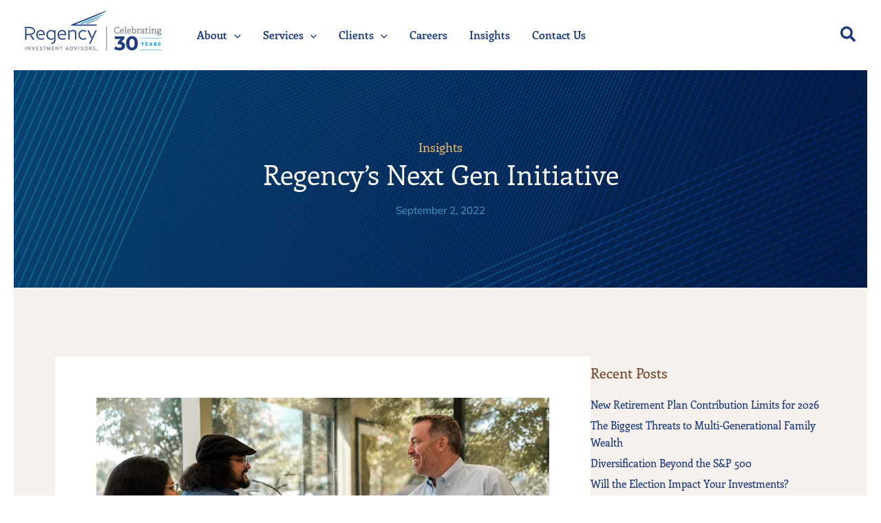

--- FILE ---
content_type: text/html; charset=utf-8
request_url: https://www.google.com/recaptcha/api2/anchor?ar=1&k=6Le6ex0hAAAAAOU-PIyvbF_VR1cI2nHwHKkHmoBG&co=aHR0cHM6Ly9yZWdlbmN5aW52ZXN0cy5jb206NDQz&hl=en&v=PoyoqOPhxBO7pBk68S4YbpHZ&size=invisible&anchor-ms=20000&execute-ms=30000&cb=8eabrufyk1p
body_size: 48770
content:
<!DOCTYPE HTML><html dir="ltr" lang="en"><head><meta http-equiv="Content-Type" content="text/html; charset=UTF-8">
<meta http-equiv="X-UA-Compatible" content="IE=edge">
<title>reCAPTCHA</title>
<style type="text/css">
/* cyrillic-ext */
@font-face {
  font-family: 'Roboto';
  font-style: normal;
  font-weight: 400;
  font-stretch: 100%;
  src: url(//fonts.gstatic.com/s/roboto/v48/KFO7CnqEu92Fr1ME7kSn66aGLdTylUAMa3GUBHMdazTgWw.woff2) format('woff2');
  unicode-range: U+0460-052F, U+1C80-1C8A, U+20B4, U+2DE0-2DFF, U+A640-A69F, U+FE2E-FE2F;
}
/* cyrillic */
@font-face {
  font-family: 'Roboto';
  font-style: normal;
  font-weight: 400;
  font-stretch: 100%;
  src: url(//fonts.gstatic.com/s/roboto/v48/KFO7CnqEu92Fr1ME7kSn66aGLdTylUAMa3iUBHMdazTgWw.woff2) format('woff2');
  unicode-range: U+0301, U+0400-045F, U+0490-0491, U+04B0-04B1, U+2116;
}
/* greek-ext */
@font-face {
  font-family: 'Roboto';
  font-style: normal;
  font-weight: 400;
  font-stretch: 100%;
  src: url(//fonts.gstatic.com/s/roboto/v48/KFO7CnqEu92Fr1ME7kSn66aGLdTylUAMa3CUBHMdazTgWw.woff2) format('woff2');
  unicode-range: U+1F00-1FFF;
}
/* greek */
@font-face {
  font-family: 'Roboto';
  font-style: normal;
  font-weight: 400;
  font-stretch: 100%;
  src: url(//fonts.gstatic.com/s/roboto/v48/KFO7CnqEu92Fr1ME7kSn66aGLdTylUAMa3-UBHMdazTgWw.woff2) format('woff2');
  unicode-range: U+0370-0377, U+037A-037F, U+0384-038A, U+038C, U+038E-03A1, U+03A3-03FF;
}
/* math */
@font-face {
  font-family: 'Roboto';
  font-style: normal;
  font-weight: 400;
  font-stretch: 100%;
  src: url(//fonts.gstatic.com/s/roboto/v48/KFO7CnqEu92Fr1ME7kSn66aGLdTylUAMawCUBHMdazTgWw.woff2) format('woff2');
  unicode-range: U+0302-0303, U+0305, U+0307-0308, U+0310, U+0312, U+0315, U+031A, U+0326-0327, U+032C, U+032F-0330, U+0332-0333, U+0338, U+033A, U+0346, U+034D, U+0391-03A1, U+03A3-03A9, U+03B1-03C9, U+03D1, U+03D5-03D6, U+03F0-03F1, U+03F4-03F5, U+2016-2017, U+2034-2038, U+203C, U+2040, U+2043, U+2047, U+2050, U+2057, U+205F, U+2070-2071, U+2074-208E, U+2090-209C, U+20D0-20DC, U+20E1, U+20E5-20EF, U+2100-2112, U+2114-2115, U+2117-2121, U+2123-214F, U+2190, U+2192, U+2194-21AE, U+21B0-21E5, U+21F1-21F2, U+21F4-2211, U+2213-2214, U+2216-22FF, U+2308-230B, U+2310, U+2319, U+231C-2321, U+2336-237A, U+237C, U+2395, U+239B-23B7, U+23D0, U+23DC-23E1, U+2474-2475, U+25AF, U+25B3, U+25B7, U+25BD, U+25C1, U+25CA, U+25CC, U+25FB, U+266D-266F, U+27C0-27FF, U+2900-2AFF, U+2B0E-2B11, U+2B30-2B4C, U+2BFE, U+3030, U+FF5B, U+FF5D, U+1D400-1D7FF, U+1EE00-1EEFF;
}
/* symbols */
@font-face {
  font-family: 'Roboto';
  font-style: normal;
  font-weight: 400;
  font-stretch: 100%;
  src: url(//fonts.gstatic.com/s/roboto/v48/KFO7CnqEu92Fr1ME7kSn66aGLdTylUAMaxKUBHMdazTgWw.woff2) format('woff2');
  unicode-range: U+0001-000C, U+000E-001F, U+007F-009F, U+20DD-20E0, U+20E2-20E4, U+2150-218F, U+2190, U+2192, U+2194-2199, U+21AF, U+21E6-21F0, U+21F3, U+2218-2219, U+2299, U+22C4-22C6, U+2300-243F, U+2440-244A, U+2460-24FF, U+25A0-27BF, U+2800-28FF, U+2921-2922, U+2981, U+29BF, U+29EB, U+2B00-2BFF, U+4DC0-4DFF, U+FFF9-FFFB, U+10140-1018E, U+10190-1019C, U+101A0, U+101D0-101FD, U+102E0-102FB, U+10E60-10E7E, U+1D2C0-1D2D3, U+1D2E0-1D37F, U+1F000-1F0FF, U+1F100-1F1AD, U+1F1E6-1F1FF, U+1F30D-1F30F, U+1F315, U+1F31C, U+1F31E, U+1F320-1F32C, U+1F336, U+1F378, U+1F37D, U+1F382, U+1F393-1F39F, U+1F3A7-1F3A8, U+1F3AC-1F3AF, U+1F3C2, U+1F3C4-1F3C6, U+1F3CA-1F3CE, U+1F3D4-1F3E0, U+1F3ED, U+1F3F1-1F3F3, U+1F3F5-1F3F7, U+1F408, U+1F415, U+1F41F, U+1F426, U+1F43F, U+1F441-1F442, U+1F444, U+1F446-1F449, U+1F44C-1F44E, U+1F453, U+1F46A, U+1F47D, U+1F4A3, U+1F4B0, U+1F4B3, U+1F4B9, U+1F4BB, U+1F4BF, U+1F4C8-1F4CB, U+1F4D6, U+1F4DA, U+1F4DF, U+1F4E3-1F4E6, U+1F4EA-1F4ED, U+1F4F7, U+1F4F9-1F4FB, U+1F4FD-1F4FE, U+1F503, U+1F507-1F50B, U+1F50D, U+1F512-1F513, U+1F53E-1F54A, U+1F54F-1F5FA, U+1F610, U+1F650-1F67F, U+1F687, U+1F68D, U+1F691, U+1F694, U+1F698, U+1F6AD, U+1F6B2, U+1F6B9-1F6BA, U+1F6BC, U+1F6C6-1F6CF, U+1F6D3-1F6D7, U+1F6E0-1F6EA, U+1F6F0-1F6F3, U+1F6F7-1F6FC, U+1F700-1F7FF, U+1F800-1F80B, U+1F810-1F847, U+1F850-1F859, U+1F860-1F887, U+1F890-1F8AD, U+1F8B0-1F8BB, U+1F8C0-1F8C1, U+1F900-1F90B, U+1F93B, U+1F946, U+1F984, U+1F996, U+1F9E9, U+1FA00-1FA6F, U+1FA70-1FA7C, U+1FA80-1FA89, U+1FA8F-1FAC6, U+1FACE-1FADC, U+1FADF-1FAE9, U+1FAF0-1FAF8, U+1FB00-1FBFF;
}
/* vietnamese */
@font-face {
  font-family: 'Roboto';
  font-style: normal;
  font-weight: 400;
  font-stretch: 100%;
  src: url(//fonts.gstatic.com/s/roboto/v48/KFO7CnqEu92Fr1ME7kSn66aGLdTylUAMa3OUBHMdazTgWw.woff2) format('woff2');
  unicode-range: U+0102-0103, U+0110-0111, U+0128-0129, U+0168-0169, U+01A0-01A1, U+01AF-01B0, U+0300-0301, U+0303-0304, U+0308-0309, U+0323, U+0329, U+1EA0-1EF9, U+20AB;
}
/* latin-ext */
@font-face {
  font-family: 'Roboto';
  font-style: normal;
  font-weight: 400;
  font-stretch: 100%;
  src: url(//fonts.gstatic.com/s/roboto/v48/KFO7CnqEu92Fr1ME7kSn66aGLdTylUAMa3KUBHMdazTgWw.woff2) format('woff2');
  unicode-range: U+0100-02BA, U+02BD-02C5, U+02C7-02CC, U+02CE-02D7, U+02DD-02FF, U+0304, U+0308, U+0329, U+1D00-1DBF, U+1E00-1E9F, U+1EF2-1EFF, U+2020, U+20A0-20AB, U+20AD-20C0, U+2113, U+2C60-2C7F, U+A720-A7FF;
}
/* latin */
@font-face {
  font-family: 'Roboto';
  font-style: normal;
  font-weight: 400;
  font-stretch: 100%;
  src: url(//fonts.gstatic.com/s/roboto/v48/KFO7CnqEu92Fr1ME7kSn66aGLdTylUAMa3yUBHMdazQ.woff2) format('woff2');
  unicode-range: U+0000-00FF, U+0131, U+0152-0153, U+02BB-02BC, U+02C6, U+02DA, U+02DC, U+0304, U+0308, U+0329, U+2000-206F, U+20AC, U+2122, U+2191, U+2193, U+2212, U+2215, U+FEFF, U+FFFD;
}
/* cyrillic-ext */
@font-face {
  font-family: 'Roboto';
  font-style: normal;
  font-weight: 500;
  font-stretch: 100%;
  src: url(//fonts.gstatic.com/s/roboto/v48/KFO7CnqEu92Fr1ME7kSn66aGLdTylUAMa3GUBHMdazTgWw.woff2) format('woff2');
  unicode-range: U+0460-052F, U+1C80-1C8A, U+20B4, U+2DE0-2DFF, U+A640-A69F, U+FE2E-FE2F;
}
/* cyrillic */
@font-face {
  font-family: 'Roboto';
  font-style: normal;
  font-weight: 500;
  font-stretch: 100%;
  src: url(//fonts.gstatic.com/s/roboto/v48/KFO7CnqEu92Fr1ME7kSn66aGLdTylUAMa3iUBHMdazTgWw.woff2) format('woff2');
  unicode-range: U+0301, U+0400-045F, U+0490-0491, U+04B0-04B1, U+2116;
}
/* greek-ext */
@font-face {
  font-family: 'Roboto';
  font-style: normal;
  font-weight: 500;
  font-stretch: 100%;
  src: url(//fonts.gstatic.com/s/roboto/v48/KFO7CnqEu92Fr1ME7kSn66aGLdTylUAMa3CUBHMdazTgWw.woff2) format('woff2');
  unicode-range: U+1F00-1FFF;
}
/* greek */
@font-face {
  font-family: 'Roboto';
  font-style: normal;
  font-weight: 500;
  font-stretch: 100%;
  src: url(//fonts.gstatic.com/s/roboto/v48/KFO7CnqEu92Fr1ME7kSn66aGLdTylUAMa3-UBHMdazTgWw.woff2) format('woff2');
  unicode-range: U+0370-0377, U+037A-037F, U+0384-038A, U+038C, U+038E-03A1, U+03A3-03FF;
}
/* math */
@font-face {
  font-family: 'Roboto';
  font-style: normal;
  font-weight: 500;
  font-stretch: 100%;
  src: url(//fonts.gstatic.com/s/roboto/v48/KFO7CnqEu92Fr1ME7kSn66aGLdTylUAMawCUBHMdazTgWw.woff2) format('woff2');
  unicode-range: U+0302-0303, U+0305, U+0307-0308, U+0310, U+0312, U+0315, U+031A, U+0326-0327, U+032C, U+032F-0330, U+0332-0333, U+0338, U+033A, U+0346, U+034D, U+0391-03A1, U+03A3-03A9, U+03B1-03C9, U+03D1, U+03D5-03D6, U+03F0-03F1, U+03F4-03F5, U+2016-2017, U+2034-2038, U+203C, U+2040, U+2043, U+2047, U+2050, U+2057, U+205F, U+2070-2071, U+2074-208E, U+2090-209C, U+20D0-20DC, U+20E1, U+20E5-20EF, U+2100-2112, U+2114-2115, U+2117-2121, U+2123-214F, U+2190, U+2192, U+2194-21AE, U+21B0-21E5, U+21F1-21F2, U+21F4-2211, U+2213-2214, U+2216-22FF, U+2308-230B, U+2310, U+2319, U+231C-2321, U+2336-237A, U+237C, U+2395, U+239B-23B7, U+23D0, U+23DC-23E1, U+2474-2475, U+25AF, U+25B3, U+25B7, U+25BD, U+25C1, U+25CA, U+25CC, U+25FB, U+266D-266F, U+27C0-27FF, U+2900-2AFF, U+2B0E-2B11, U+2B30-2B4C, U+2BFE, U+3030, U+FF5B, U+FF5D, U+1D400-1D7FF, U+1EE00-1EEFF;
}
/* symbols */
@font-face {
  font-family: 'Roboto';
  font-style: normal;
  font-weight: 500;
  font-stretch: 100%;
  src: url(//fonts.gstatic.com/s/roboto/v48/KFO7CnqEu92Fr1ME7kSn66aGLdTylUAMaxKUBHMdazTgWw.woff2) format('woff2');
  unicode-range: U+0001-000C, U+000E-001F, U+007F-009F, U+20DD-20E0, U+20E2-20E4, U+2150-218F, U+2190, U+2192, U+2194-2199, U+21AF, U+21E6-21F0, U+21F3, U+2218-2219, U+2299, U+22C4-22C6, U+2300-243F, U+2440-244A, U+2460-24FF, U+25A0-27BF, U+2800-28FF, U+2921-2922, U+2981, U+29BF, U+29EB, U+2B00-2BFF, U+4DC0-4DFF, U+FFF9-FFFB, U+10140-1018E, U+10190-1019C, U+101A0, U+101D0-101FD, U+102E0-102FB, U+10E60-10E7E, U+1D2C0-1D2D3, U+1D2E0-1D37F, U+1F000-1F0FF, U+1F100-1F1AD, U+1F1E6-1F1FF, U+1F30D-1F30F, U+1F315, U+1F31C, U+1F31E, U+1F320-1F32C, U+1F336, U+1F378, U+1F37D, U+1F382, U+1F393-1F39F, U+1F3A7-1F3A8, U+1F3AC-1F3AF, U+1F3C2, U+1F3C4-1F3C6, U+1F3CA-1F3CE, U+1F3D4-1F3E0, U+1F3ED, U+1F3F1-1F3F3, U+1F3F5-1F3F7, U+1F408, U+1F415, U+1F41F, U+1F426, U+1F43F, U+1F441-1F442, U+1F444, U+1F446-1F449, U+1F44C-1F44E, U+1F453, U+1F46A, U+1F47D, U+1F4A3, U+1F4B0, U+1F4B3, U+1F4B9, U+1F4BB, U+1F4BF, U+1F4C8-1F4CB, U+1F4D6, U+1F4DA, U+1F4DF, U+1F4E3-1F4E6, U+1F4EA-1F4ED, U+1F4F7, U+1F4F9-1F4FB, U+1F4FD-1F4FE, U+1F503, U+1F507-1F50B, U+1F50D, U+1F512-1F513, U+1F53E-1F54A, U+1F54F-1F5FA, U+1F610, U+1F650-1F67F, U+1F687, U+1F68D, U+1F691, U+1F694, U+1F698, U+1F6AD, U+1F6B2, U+1F6B9-1F6BA, U+1F6BC, U+1F6C6-1F6CF, U+1F6D3-1F6D7, U+1F6E0-1F6EA, U+1F6F0-1F6F3, U+1F6F7-1F6FC, U+1F700-1F7FF, U+1F800-1F80B, U+1F810-1F847, U+1F850-1F859, U+1F860-1F887, U+1F890-1F8AD, U+1F8B0-1F8BB, U+1F8C0-1F8C1, U+1F900-1F90B, U+1F93B, U+1F946, U+1F984, U+1F996, U+1F9E9, U+1FA00-1FA6F, U+1FA70-1FA7C, U+1FA80-1FA89, U+1FA8F-1FAC6, U+1FACE-1FADC, U+1FADF-1FAE9, U+1FAF0-1FAF8, U+1FB00-1FBFF;
}
/* vietnamese */
@font-face {
  font-family: 'Roboto';
  font-style: normal;
  font-weight: 500;
  font-stretch: 100%;
  src: url(//fonts.gstatic.com/s/roboto/v48/KFO7CnqEu92Fr1ME7kSn66aGLdTylUAMa3OUBHMdazTgWw.woff2) format('woff2');
  unicode-range: U+0102-0103, U+0110-0111, U+0128-0129, U+0168-0169, U+01A0-01A1, U+01AF-01B0, U+0300-0301, U+0303-0304, U+0308-0309, U+0323, U+0329, U+1EA0-1EF9, U+20AB;
}
/* latin-ext */
@font-face {
  font-family: 'Roboto';
  font-style: normal;
  font-weight: 500;
  font-stretch: 100%;
  src: url(//fonts.gstatic.com/s/roboto/v48/KFO7CnqEu92Fr1ME7kSn66aGLdTylUAMa3KUBHMdazTgWw.woff2) format('woff2');
  unicode-range: U+0100-02BA, U+02BD-02C5, U+02C7-02CC, U+02CE-02D7, U+02DD-02FF, U+0304, U+0308, U+0329, U+1D00-1DBF, U+1E00-1E9F, U+1EF2-1EFF, U+2020, U+20A0-20AB, U+20AD-20C0, U+2113, U+2C60-2C7F, U+A720-A7FF;
}
/* latin */
@font-face {
  font-family: 'Roboto';
  font-style: normal;
  font-weight: 500;
  font-stretch: 100%;
  src: url(//fonts.gstatic.com/s/roboto/v48/KFO7CnqEu92Fr1ME7kSn66aGLdTylUAMa3yUBHMdazQ.woff2) format('woff2');
  unicode-range: U+0000-00FF, U+0131, U+0152-0153, U+02BB-02BC, U+02C6, U+02DA, U+02DC, U+0304, U+0308, U+0329, U+2000-206F, U+20AC, U+2122, U+2191, U+2193, U+2212, U+2215, U+FEFF, U+FFFD;
}
/* cyrillic-ext */
@font-face {
  font-family: 'Roboto';
  font-style: normal;
  font-weight: 900;
  font-stretch: 100%;
  src: url(//fonts.gstatic.com/s/roboto/v48/KFO7CnqEu92Fr1ME7kSn66aGLdTylUAMa3GUBHMdazTgWw.woff2) format('woff2');
  unicode-range: U+0460-052F, U+1C80-1C8A, U+20B4, U+2DE0-2DFF, U+A640-A69F, U+FE2E-FE2F;
}
/* cyrillic */
@font-face {
  font-family: 'Roboto';
  font-style: normal;
  font-weight: 900;
  font-stretch: 100%;
  src: url(//fonts.gstatic.com/s/roboto/v48/KFO7CnqEu92Fr1ME7kSn66aGLdTylUAMa3iUBHMdazTgWw.woff2) format('woff2');
  unicode-range: U+0301, U+0400-045F, U+0490-0491, U+04B0-04B1, U+2116;
}
/* greek-ext */
@font-face {
  font-family: 'Roboto';
  font-style: normal;
  font-weight: 900;
  font-stretch: 100%;
  src: url(//fonts.gstatic.com/s/roboto/v48/KFO7CnqEu92Fr1ME7kSn66aGLdTylUAMa3CUBHMdazTgWw.woff2) format('woff2');
  unicode-range: U+1F00-1FFF;
}
/* greek */
@font-face {
  font-family: 'Roboto';
  font-style: normal;
  font-weight: 900;
  font-stretch: 100%;
  src: url(//fonts.gstatic.com/s/roboto/v48/KFO7CnqEu92Fr1ME7kSn66aGLdTylUAMa3-UBHMdazTgWw.woff2) format('woff2');
  unicode-range: U+0370-0377, U+037A-037F, U+0384-038A, U+038C, U+038E-03A1, U+03A3-03FF;
}
/* math */
@font-face {
  font-family: 'Roboto';
  font-style: normal;
  font-weight: 900;
  font-stretch: 100%;
  src: url(//fonts.gstatic.com/s/roboto/v48/KFO7CnqEu92Fr1ME7kSn66aGLdTylUAMawCUBHMdazTgWw.woff2) format('woff2');
  unicode-range: U+0302-0303, U+0305, U+0307-0308, U+0310, U+0312, U+0315, U+031A, U+0326-0327, U+032C, U+032F-0330, U+0332-0333, U+0338, U+033A, U+0346, U+034D, U+0391-03A1, U+03A3-03A9, U+03B1-03C9, U+03D1, U+03D5-03D6, U+03F0-03F1, U+03F4-03F5, U+2016-2017, U+2034-2038, U+203C, U+2040, U+2043, U+2047, U+2050, U+2057, U+205F, U+2070-2071, U+2074-208E, U+2090-209C, U+20D0-20DC, U+20E1, U+20E5-20EF, U+2100-2112, U+2114-2115, U+2117-2121, U+2123-214F, U+2190, U+2192, U+2194-21AE, U+21B0-21E5, U+21F1-21F2, U+21F4-2211, U+2213-2214, U+2216-22FF, U+2308-230B, U+2310, U+2319, U+231C-2321, U+2336-237A, U+237C, U+2395, U+239B-23B7, U+23D0, U+23DC-23E1, U+2474-2475, U+25AF, U+25B3, U+25B7, U+25BD, U+25C1, U+25CA, U+25CC, U+25FB, U+266D-266F, U+27C0-27FF, U+2900-2AFF, U+2B0E-2B11, U+2B30-2B4C, U+2BFE, U+3030, U+FF5B, U+FF5D, U+1D400-1D7FF, U+1EE00-1EEFF;
}
/* symbols */
@font-face {
  font-family: 'Roboto';
  font-style: normal;
  font-weight: 900;
  font-stretch: 100%;
  src: url(//fonts.gstatic.com/s/roboto/v48/KFO7CnqEu92Fr1ME7kSn66aGLdTylUAMaxKUBHMdazTgWw.woff2) format('woff2');
  unicode-range: U+0001-000C, U+000E-001F, U+007F-009F, U+20DD-20E0, U+20E2-20E4, U+2150-218F, U+2190, U+2192, U+2194-2199, U+21AF, U+21E6-21F0, U+21F3, U+2218-2219, U+2299, U+22C4-22C6, U+2300-243F, U+2440-244A, U+2460-24FF, U+25A0-27BF, U+2800-28FF, U+2921-2922, U+2981, U+29BF, U+29EB, U+2B00-2BFF, U+4DC0-4DFF, U+FFF9-FFFB, U+10140-1018E, U+10190-1019C, U+101A0, U+101D0-101FD, U+102E0-102FB, U+10E60-10E7E, U+1D2C0-1D2D3, U+1D2E0-1D37F, U+1F000-1F0FF, U+1F100-1F1AD, U+1F1E6-1F1FF, U+1F30D-1F30F, U+1F315, U+1F31C, U+1F31E, U+1F320-1F32C, U+1F336, U+1F378, U+1F37D, U+1F382, U+1F393-1F39F, U+1F3A7-1F3A8, U+1F3AC-1F3AF, U+1F3C2, U+1F3C4-1F3C6, U+1F3CA-1F3CE, U+1F3D4-1F3E0, U+1F3ED, U+1F3F1-1F3F3, U+1F3F5-1F3F7, U+1F408, U+1F415, U+1F41F, U+1F426, U+1F43F, U+1F441-1F442, U+1F444, U+1F446-1F449, U+1F44C-1F44E, U+1F453, U+1F46A, U+1F47D, U+1F4A3, U+1F4B0, U+1F4B3, U+1F4B9, U+1F4BB, U+1F4BF, U+1F4C8-1F4CB, U+1F4D6, U+1F4DA, U+1F4DF, U+1F4E3-1F4E6, U+1F4EA-1F4ED, U+1F4F7, U+1F4F9-1F4FB, U+1F4FD-1F4FE, U+1F503, U+1F507-1F50B, U+1F50D, U+1F512-1F513, U+1F53E-1F54A, U+1F54F-1F5FA, U+1F610, U+1F650-1F67F, U+1F687, U+1F68D, U+1F691, U+1F694, U+1F698, U+1F6AD, U+1F6B2, U+1F6B9-1F6BA, U+1F6BC, U+1F6C6-1F6CF, U+1F6D3-1F6D7, U+1F6E0-1F6EA, U+1F6F0-1F6F3, U+1F6F7-1F6FC, U+1F700-1F7FF, U+1F800-1F80B, U+1F810-1F847, U+1F850-1F859, U+1F860-1F887, U+1F890-1F8AD, U+1F8B0-1F8BB, U+1F8C0-1F8C1, U+1F900-1F90B, U+1F93B, U+1F946, U+1F984, U+1F996, U+1F9E9, U+1FA00-1FA6F, U+1FA70-1FA7C, U+1FA80-1FA89, U+1FA8F-1FAC6, U+1FACE-1FADC, U+1FADF-1FAE9, U+1FAF0-1FAF8, U+1FB00-1FBFF;
}
/* vietnamese */
@font-face {
  font-family: 'Roboto';
  font-style: normal;
  font-weight: 900;
  font-stretch: 100%;
  src: url(//fonts.gstatic.com/s/roboto/v48/KFO7CnqEu92Fr1ME7kSn66aGLdTylUAMa3OUBHMdazTgWw.woff2) format('woff2');
  unicode-range: U+0102-0103, U+0110-0111, U+0128-0129, U+0168-0169, U+01A0-01A1, U+01AF-01B0, U+0300-0301, U+0303-0304, U+0308-0309, U+0323, U+0329, U+1EA0-1EF9, U+20AB;
}
/* latin-ext */
@font-face {
  font-family: 'Roboto';
  font-style: normal;
  font-weight: 900;
  font-stretch: 100%;
  src: url(//fonts.gstatic.com/s/roboto/v48/KFO7CnqEu92Fr1ME7kSn66aGLdTylUAMa3KUBHMdazTgWw.woff2) format('woff2');
  unicode-range: U+0100-02BA, U+02BD-02C5, U+02C7-02CC, U+02CE-02D7, U+02DD-02FF, U+0304, U+0308, U+0329, U+1D00-1DBF, U+1E00-1E9F, U+1EF2-1EFF, U+2020, U+20A0-20AB, U+20AD-20C0, U+2113, U+2C60-2C7F, U+A720-A7FF;
}
/* latin */
@font-face {
  font-family: 'Roboto';
  font-style: normal;
  font-weight: 900;
  font-stretch: 100%;
  src: url(//fonts.gstatic.com/s/roboto/v48/KFO7CnqEu92Fr1ME7kSn66aGLdTylUAMa3yUBHMdazQ.woff2) format('woff2');
  unicode-range: U+0000-00FF, U+0131, U+0152-0153, U+02BB-02BC, U+02C6, U+02DA, U+02DC, U+0304, U+0308, U+0329, U+2000-206F, U+20AC, U+2122, U+2191, U+2193, U+2212, U+2215, U+FEFF, U+FFFD;
}

</style>
<link rel="stylesheet" type="text/css" href="https://www.gstatic.com/recaptcha/releases/PoyoqOPhxBO7pBk68S4YbpHZ/styles__ltr.css">
<script nonce="EGv706q-hTr1nqUrgAiV9g" type="text/javascript">window['__recaptcha_api'] = 'https://www.google.com/recaptcha/api2/';</script>
<script type="text/javascript" src="https://www.gstatic.com/recaptcha/releases/PoyoqOPhxBO7pBk68S4YbpHZ/recaptcha__en.js" nonce="EGv706q-hTr1nqUrgAiV9g">
      
    </script></head>
<body><div id="rc-anchor-alert" class="rc-anchor-alert"></div>
<input type="hidden" id="recaptcha-token" value="[base64]">
<script type="text/javascript" nonce="EGv706q-hTr1nqUrgAiV9g">
      recaptcha.anchor.Main.init("[\x22ainput\x22,[\x22bgdata\x22,\x22\x22,\[base64]/[base64]/[base64]/KE4oMTI0LHYsdi5HKSxMWihsLHYpKTpOKDEyNCx2LGwpLFYpLHYpLFQpKSxGKDE3MSx2KX0scjc9ZnVuY3Rpb24obCl7cmV0dXJuIGx9LEM9ZnVuY3Rpb24obCxWLHYpe04odixsLFYpLFZbYWtdPTI3OTZ9LG49ZnVuY3Rpb24obCxWKXtWLlg9KChWLlg/[base64]/[base64]/[base64]/[base64]/[base64]/[base64]/[base64]/[base64]/[base64]/[base64]/[base64]\\u003d\x22,\[base64]\\u003d\\u003d\x22,\x22KMOxPUDDiyFSw4NBwqzDusKPT2zCnHBCMMOBwqDDkcOLXcO+w5TCtknDoxgVT8KEYCFtU8KcWcKkwp4Iw6szwpPCu8Kdw6LClEkYw5zCkm9bVMOowq8SE8KsN2ozTsOww7TDl8Okw57Ck2LCkMKJwofDp1DDnXnDsBHDmcKkPEXDhxjCjwHDlw1/wr1WwrV2wrDDrRcHwqjCgWtPw7vDhBTCk0fCqwrDpMKSw6clw7jDosKuPgzCrkzDjwdKMnjDuMORwrnCvsOgF8Kww7cnwpbDpC43w5HCg2lDbMK5w5fCmMKqPcKawoI+wqHDqsO/SMKQwonCvD/CqcOBIXZ/MRV9w7vCqwXCgsK6wpRow43CgcKLwqPCt8KTw4s1KgAEwowGwoZzGAoGQcKyI17CjQlZccOdwrgZw5lFwpvCtwnCmsKiMGXDj8KTwrBuw6U0DsOTwo3CoXZ5IcKMwqJOVmfCpAJMw5/DtxnDtMKbCcKFGsKaF8O5w4Iiwo3CnsOUOMOewq/CosOXWkE3woYowoHDvcOBRcOTwqV5wpXDkMKkwqUsf3XCjMKEWsOiCsO+YFlDw7VEdW01wofDs8K7wqhbbMK4DMOvOsK1wrDDgV7CiTJaw4zDqsO8w7XDmzvCjmU5w5UmfEzCtyNFfMOdw5hxw4/Dh8KeRwgCCMO3McOywprDuMKEw5fCocOHAz7DkMOFfsKXw6TDgyjCuMKhMkpKwo8twojDucKsw6w/E8K8TG3DlMK1w7DCk0XDjMOHZ8ORwqBTOQUiNwBoOxxzwqbDmMK/dUpmw4HDoS4OwpJEVsKhw7nCkMKew4XCjEYCchglaj9tBnRYw4LDtj4EC8KLw4EFw5bDnglwWMOuF8Kbf8KLwrHCgMOhY39UXC3Dh2kkHMONC3LCvT4XwrvDucOFRMKyw5fDsWXCnMK3wrdCwpBhVcKCw5/DucObw6Brw7rDo8KRwq/DnRfCtALCj3HCj8K0w7zDiRfCrMOdwpvDnsK3NFoWw4hCw6BPVcOedwLDtsKKZCXDkMOpN2DCuzLDuMK/[base64]/Cg8KKwq0cdMO2KsKbwq8ZNMKbT8O2wq3DuREswoEQbDnDg8KAXMOHDMOtwopJw6HCp8OwBQZOSMKyM8OLcsKeMgB1MMKFw6bCixHDlMOswrlXD8KxC14qZMO4wqjCgsOmfMO8w4URMMO3w5IMQ0/DlULDrMOFwoxhcsO0wrAeOTtywpsXDMOYNsOGw481SMKeCxg3wozCrcKiwrJcw53DgcOtLWXCkWjCm00VCcKmw6k3wpvDql46cGAub1IUwrUwEGtqDcOUFXVBN1HChMKPH8K6woTCjcOSw6/DqC8JGcKtwqzDuT1KAcOkw58NNSrCpQhWT2kRwq7DtcObwofDu37CqRN/CcKwZXgmwq/DllxLwoLDnwHChigxw43CggUrLQLDoUhiwqvDoV/CksKdwocbQcKSwqZ8CR3CuiLDvUlyLMKyw6xtQMOJOT0uHhtUNTLCrUJKIMOGEcOEw7A+eFAVwoUKwrrCjU9yMMOiWsKGWTfDiwFAZsOvw4jCvMO4KsKIw5tkw5bDmxUiDX0MP8O/[base64]/[base64]/CusOEw4XDswbDh8Kuw6ZbRgHDosK+TsKiKcKJTyllFzNCJzTCjMKiw4fCjTjDkcKHwrhGcsOlwrxmG8KZQcOuCMORGFTDmzLDpMKaBE3Dr8KJJmQSeMKADDxrRcOSHwnDncKbw6I4w6jCpcKZwpEZwrQPwq/[base64]/w6h4NcOjeiNbGMKLWwwLN3RAasKBRVzCghbCpgd0V1HCrW47wpZSwqYWw77CnsKAwoTCp8KkQMKaHVLDrHfDlCw1O8KwTMK5awUVw7DDqQJWfMKOw704wrMPwo9SwqAPw5TDicOHXsKwU8OlMjIXwrNuw7EYw7nDo1gONVXCrXNJMnBBw5cgHjsqwqBSai/DkMOeNyo6N0wQw5rCtT5RcMKOw4sPwp7ClMKqFhRLw7HDlR9Rw4YgSW7ClBFfLMOAwos0w6jDqcKRT8KkEH7DrHN8w6rCkMKva3dlw6/[base64]/CuDnDl8KZwoIzw5TCuAnDtxrCi1wtQsOIGWjCqCHDkDfCv8OUw6dxw6zCgMO4MyLDsTNjw79HTsKEElDDhSAmQU/DrMKrRVRdwql3w7dywqgMwo1HQcKrOcONw4ETwq8uIMKHScOzwr07w77DkVRywp91w43ChMKfw4TCukxWwpXCu8K+E8OHw6TDusOMw6BmYg8fOsOSdMOZICo3wqoLUMOzwr/DmkkEBAPCncK+wqF6NsKJRVzDt8KnGUZpwpFYw4bDj1HDlmdKFDrCg8K4DcKiwrYcTih1ClwzTsKzw7tzA8OBd8KlcycAw57DkcKEwqQsQX7Clj/CpcKqOxlUaMKIOyPCoEDCtWdWTxIGw6zCpcKFwo3ChHHDmMOpwpU0DcOgw6XCsmjCvcKIc8Klw64EFMK/wr3DoHbDlgDCksO2wp7CjQHDoMKeZ8O9w4/Cp0crBsKYwrBNT8Kffh9oc8K2w48NwpJ8w6HDiVEUwp7CmFgfdD0LKsKsJgoHEh7DlxhTdQ1NZzFUbmbDvm3DnVLCmSzCu8OjLDLDgn7DnixGw5/DhioNwoRsw6fDnm3Dj2xlUBPCg24JwqnDn2TDvMKHfkzDpUxsw7J9EH3CjcOtw7YXw4vDvxAUOFgnwps/ecOrM0XCs8O2w4Q/T8KeOsOowogGwo5Pw7pGw6jCnMOacgDCphzCpcK6ccKew5Iow6nCiMO7w4jDnA3CnU/DiiY4EsK/wrYewqUQw5F/U8ODQcK6wpbDjsOtRRrClkXDnsOKw6HCqyXCpMK6woYHw7FcwqFiwrhkd8KbfyjCkcOvS1BTJsKdw6NdRk0fw6kWwoDDl2lNTcObwo0Pw7l6asKTdcKaw47CgMKUeyLCsT7CvAPDg8OMDMO3wqwFLH/CjBnCosOOw4TCu8KOw7rCk13Cr8ORw57DrcOmwoDCjsOMHcKiVUgrFjzDtcOcw53DgC1ORQl9GcOEOhkGwrTDlR7DoMOcworDi8Omw6HDqhXDv1wGw7vDngvDkmAjw7HDjsKXesKTw6zDlcODw6krwqN3w7/Clm8gw6xAw6dhYsKDwpLDkMO9O8KKwoPDkDXDoMO4w4jDmsK1binCtsOLw4xHw71Kw6B+w4MGw77Dr3XCisKEw4zDssKVw4HDg8Omw6howqbDkQLDlnIowpTDpTfCisOpBAVZcQnDvn/[base64]/ChMKXOcOzw6fDqMOJw5HCtFPClUgwwoTCjMO4wqg6w4cYw7TCtcKww5gMVcOiGMKsXcKyw6XDvGQIZhkDw4/CjGk3wpDCnMObw4MmEMOnw45fw63Co8K1woRmwq4vEChbJsKVw4d+wqRDZGzDkMKhCQE4w6k4Lk/CicOtwoxLc8KjwrDDlXcbw4puw4/[base64]/ClgdZVzg7WMOZw5EedMKZw5TCk3ccwonDlsOfw5JTw4pPwo3CoMOhwoPDgcKDIDHCpsKywrcZwqVnwrkiwrQqasOKcsOWwohKw5YUPF7CiyXCo8O8eMO+dDk+wpoufcKfagnCizItesK6L8K3VsOSeMOMw53CqcOdw63ChcO5OsOtTMKXw4bCg1Rhwq/[base64]/XkIvw4TDsyLDq1vDsiAPwo1Hw51Yw4VVw6fCvRjCrAXDtyJnw6ogw54Cw6XDkMK1wo3DgMObJH3CvsOVZTVcw6VfwrNNwrR6w5MxD3Vfw6/DjMOyw6LCj8K/woZibGpTwo5GXXTCvsO7wqfDs8KDwqcfw6AXHAtvCyguRFxRwpx/wpnCncKUwpPCpwvDscKTw6PDm2BSw5Biw7lcw7jDvh/DqsKow4rCvcOOw6LCkyUVbsK4WsK9w7JXZcKXw6TDk8OpGsOxF8Kbwo7CqyI+w515w5fDosKsD8OCPWHCo8O7wp9Mw7LDmcO1w7LDimcWw53Dj8O4w5IFwoPCtHw3woZcO8Otwp3CkMK5F0HCpsOewp1FGMO5XcKlw4TDnHrDhns2wo/Dq1BCw59BBsKIwpkSSMKuRMOFXmFPw4puUsKXXMKvPcK2c8KDWsKoagsRwoZNwpjCiMOwwqvCnsOaHsOFU8Kqd8Kbwr/DnD4yFMOtGcKME8O3wr0Zw6nDm37ChCgCwqxcdSHDg3YNXFzCk8OZw4o9wrBXKcKhWsO0w6/[base64]/w7JiB1DDjQTDtsODUB/Cp8OlYEtow5ZubMKxw6Unw4o5X2oTw6HCghzCoh/DpcOtQcOELUHChy9cRsOdw7vDrMKww7XCnQNoO17CuWbCisO7w6vClHjCtBvCvcOfTjTDljHDsUbDoWPDvVjDscKWwqgTaMK/[base64]/[base64]/[base64]/DrATCvMKhB1Rcw70Ib8KCwoIzQ8Kmw4AKRWLCv1HDkUBNwqvCssKAw6Egw5VVFhzCtsO7w5PDrgEcw5rCkC3DvcOGJ2Vyw5NsaMOgw6d9TsOuY8K2RMKLwrbCo8Kqw6gTY8OSw58DGBPCniMUIW7DsRtSU8K8BsOgHic3w5p7wrrDqMOFXcOKwo/DiMOSacO/LcO5WMKmwr/Dr2/DvjgIRxY5wqnCosKZEMKMw5rCqMKCPmo/SnBFIsOfE3bDncOWBFzCmGYLRsKew7LDhMOlw6dSXcKuJcKkwqcow4MGYxvChMOpw6HCgcKwegkCw7QzwoDCm8KGdcKjOsOuM8K4PMKNJUkAwr0RWHk8Km3Cv2pAw7nDqQlIwpFtMh5SYMOdCsKkw6IvG8KcDAAbwpcjYcOnw6Esa8O3w7Fiw5sNKA/[base64]/[base64]/DsAnChjBkwrfDrcOGwqcVw5UJQcKiK2LCqcKuAsOswo/Dg0wewpzDoMKXVwcfWsOsIWUQS8OzemvDgMKLw6bDnXxSHyIfwoDCosOXw4oqwpHChFfCowp8w6rChiNVwrQuYh8rVmnCpsKdw7fCtcKQw5I/QS/ChAN6w4ZzKMKpNsKnwp7CuhoRbhjChWDDqls8w4sSw4vDvgRCUm4CM8Kgw5gfwpJSwpxLw7HDvQbDvjjDmcKFw7zDlDgONcKLwq/[base64]/fMOXw5IgBTbCs8KOTsKWecOMSRtKNmnCmcOTewUvTsO6S8OEw4RXPlLDhyZPKB4vwrVjwrxgX8O9JsKRw6/DkSLCglJkXmvCuj/DosK/JsOpYB4uw7MHezPCvUJ9wqMow4DCtMKvD1PDrkfDj8KDFcOPbMOZwr88XcKPesKnKE7CuRp1f8KRwonCqRU+w7PDkcOsesK3VsKJP3Baw5Zowr9gw4kAfAAGeX3DoynCnMOyFy4Yw5TCtsOuwrXCqgNtw5FnwoXDj0/DiQIxwq/CmsOvMMORJMKTw5JUCcKUwqNOwpjCjsKlMSpCVMKpKMKWw4HCkmUaw7NuwrzCsXTCn0pBbsO0wqMFwqBxMWLDnsK9WxvDqVpOQMKgElrDrErDqGLDkS8RH8KeK8O2w5fDlsKjwp7DkMKuScOYw6TClm/CjH/[base64]/Dq8K/w5tTw7xYbMKdwp7CscK1w73DsmTCkcK4IwxVTi3DksO7wo8tBiMdwrTDukRwSMKuw7YyccKqRRfCpDLCin7DrUEKDxHDosOpwptDPcOlTi/[base64]/[base64]/[base64]/[base64]/w6YDTCHClTPDpGhxwpnClw04wrbDusOJesOCcsKQMHjCkDfDjcO7RcKIw5Nfw4fDtMKTwozDnUxpHcOMD3/[base64]/[base64]/w5U/[base64]/w7gnw6HCmMOnCMKSwo4VUMKeUATCpG7CrBvCnnZvwpEcGCZ4ADPDoB82bcO9wrF7w7rChsKBwqzChUZGNMKRGcK6BE5wC8Oxw6oxwrDCtRB7wrAVwq8VwoDCpTF8CzB4MsKjwp/DkTTCm8KTwrLCnS3CjVfDhUIwwrbDjjlAwpDDjTVYNcO7G0IMbsKwR8KkXDrCtcKxNMONwpjDtsKsIVRrwohWKTVgw7hFw4jCosOgw7jDjgHDjsK1w5NWYcOAZ1zCjMOvXn9gwp7Cs3/Cp8OzA8KvWB9cNSPDtMOlw47DhEDClQ/Du8Onw689BsOtw63CuhrCnw8lw4RLLsKzw6XCn8KMw63Cv8O9TB/DpsOeMWbCoxt4McKkw4kFBl8cDjUgw5tGw51DWnIJwpjDgsOVUG/[base64]/CshnDm8KGw7hBLMK0CMK9w7h7IgHDml/CiHIGwq1bBWbDgcKkw5rDsz0tHwB+wqRfwoV7wqB5EhnDl2rDnwRCwoZ7w60hw6Jzw7zDq2rDkMKCwobDv8OvUBw8wpXDuj3DrsKpwpfCrT/DpWk1Vmpgw6LDvSnDnS96CMKjXsOfw6sENMOow67CnsK9OsOYAFJhESIvTsKiQcKJwqldG2fCs8O4woE1DD8mw6g/[base64]/w5fDtMKZwqLCtMOOwoTDusKBHsOUw4jCgnzDu8Kaw6IKfcKoLlBWwqDCssOdwozCniTDolJSwr/DmHobw55qw6zCgMOsFzDCncObw7B/wrXCojYscxTDhW3DksKhw5vCu8K1CsKew7lgBsOgw53ClsK2aizDiU/CnVNUwpnDsx/Cp8K8BBdQL0rCjsOEZMKjfR7CmnTCqMO2w4AYwq7CrknDkjlqwqvDjjvCoxDDrsKUU8OVwqzDvkQuCkTDqE5OKMOjbsKXVXQOIV/DoAkza0fCqh8nw4N8wq/DtMO3Z8OfwrXCqcO7wrTCk1ZxHcKoaU/Chywlw77Cr8OianEnY8KCwrI1w5h1EwnDnsOuc8KjDR3Ckl7DmcKzw6FlDysPfFtIw4l+wrdmwobDtcKPw5rCmDnCvAcXZMKEw4UCBkHCssKswqZPNydjwp0VbsKNchDCqSoTw5vDkCfDoGghcllQKAbCslQ1wqnDmcO5ODxbI8OawoYWQcKkw4jDoUh/OlAaeMOhR8KEwrHCksOiwqQNw5nDgiXCosK3wpciw59Sw4oEZUzDtEpow6XClmzDicKmDcKgwr0Vwr7CicKkTsORTMKhwodiVG3CngF3KMKWWsOAOMKFw6gJbk/[base64]/wrvCk8Kzw47Dn03Cr21AKi5rAFYDWcKWHz1TwpLDrsK3InwQX8O3cTlgwrDCscOgw6Q2wpfDgnjDqH/CvsKBAj7DuX4WT3FfPgs5w5NUwo/CtXzChMKzwoHCpVEKw73Dun0TwrTCvBQ4KjjDsj3DjMKzw71xw4jCrMOkwqTCvMK7w7AkSQxPfcOSJz5ow4vCvcOJKsOSHcORH8KGw5vCpDJ8IcOLW8ONwoYiw6/DpjbDoSzDu8Kjw7/CmHF8McKRVWZMPB7Cq8KEwr0Cw6nCh8OwfHnCuFQEH8ONwqVuw4oVw7Biwr3DlMKwVHjCoMKLwo/CtnfCrMKmasOTwqg+w5rCuSjCrsKzFcOGYUlETcKawonDghMTQcK5TcOzwotCccOqCB4fGsOQLMKGw4fDgCMfOxpKwq3Dn8Kcb1zCjsKZw7zDqDnClj7CklfCmGVpwozCi8KFwoTDjykqV0hdwpArfsKrwpYkwovDlQjDuBPDn1h/fgTDvMK/[base64]/[base64]/CnUBJw6JAwpFiPFrDmxzDisOXwrR3L8OWwp/CusOjVwg6w4UkTAUhwpI2DMKKwrpewqtiw7YDUsKDNsKIwphkTBxlF2vCgjRzaUvDnsKfAcKXIMOIBcKyJWwyw6gGdAPDpF/[base64]/[base64]/DiLCpsOCwqDDrsOXR8KNVMKcMWIzw6REwqEVKcOTwprCkk7DrhsEKMKUK8OgwpjCkMKmw5nDusOiwrPDrcKjWsOAYQZvM8OjHE/DtsKVw5U0e20JNn/CmcKtwpjCg25aw4xcwrU/[base64]/DicOuwpE0w4pOGcOgwozDmsK5wqfCvSchwoXDtcK9FQEdwprDqiZNc2dww5jCsn0WEG7CiCfCnUjCusOhwqnDkGrDrmXCj8KrJFBIwpbDusKIwpDDpcOfFcK9wqA3URfDqD4twrbDmX0oc8K/RsK5cC3CmsO7OMORecKhwqNAw7jCkV7CpsKNeMKyQcOJwrtgCMOEw7J7wrLDj8Off08JacK8w7lOXsOnVEDDuMObwpgOYcOxw6vCqTLCixkewpUkw7B5X8OWdsKrZhPDpU8/K8KcwpjCjMKGw5PDo8Ksw6HDrRPCq07CoMKwwprCtcKhw4vDgiPDm8OASMKJcHrCjMKpwpvDscOHwq/[base64]/[base64]/ChsK1KsOQwrzDsBIiczE3wrTDkMKiw4TDiMOJw4vCnsKkUgR3w6XCuV/DjcOpwoQCS2bCqMKTTSR+wpvDssKjw6Mnw77Cq28Ww50UwrI7TgDDrxZfw5rDosOdMcK8w4BiMiF+HCDCrMKuAAbDscKsDnMAwrzDsiMVw43DiMOqCsOew7XCpcOnDDYDAMOSwpYvdcOKbl0HOcO/w7bCkMOKw5rCrcK9b8KPwpkrFMKzwpHCjg/DqMO5f3LDvAMfwq1xwr7CtsOQwqV7TX3DrsOYEE5RPXlBwpPDhElIw63CrcKeUsOPPlpMw6QGM8K+w7HCr8OIwr/CkcOmRkNGBihFBHcHwqPCqFpMTcOZwp8Zwo9REcKlK8KVKsKhw7/DtsKCCcO7worCvMKgw4Atw4kkw5klQcK2Pgtswr7CkcKRwofCt8O9wq/DrFvConfDoMOrwr57wprCjMKVUcKnwoRyQMO3w77DuD8jHMK+woYcw7MNwrvDscK8wodKDMKkTsKUwqrDuwDCrEvDu3lgRQM+O0zCg8KOOMOHHkJsZVHDrAN6DXMbwrlkdVfDhTpPFgXCrHJEwp50w5kkOMOKZ8OHwo7Do8OUYsK/w60fOSgabMKWwrfDq8Ocw7xCw4cRw7/DoMKyYMOSwpsBQMKXwqEEw4DCksOcw5McAcKbM8KhZ8ONw7Rkw54yw7taw6zCrwsbw7rCr8KYw6htKMKRKBDCqcKPDiLCjFrDscO9wrXDhBAFwrXCtcOaSsOoQMOawo8PX3FXw5zDn8OTwro1bhjDhMKxw47CgH4CwqPCtMOtcw/Dl8OFCmnCscOPL2XCgHkSw6XCqiTDpzZew499O8KjMxskwrnCqsKNwpPDhcKIw5bDg1hgCcKew6nCl8KVGVpaw6PCtT1Fw6jChXgRw4jCgcO/AnzCnkrCtMOPfE9hwpbCrcO0w5QGwr/[base64]/CjsKVw75HJsOFwp3ClQHDkSrDuF1KdRvCuWYtanIswqZTX8OFdgUnVCXDmMOHw4FZw4J8wo3Cvh7DiG7CscK/wpDCisKfwrYFNsOsSsODI29pMsK9wrrCrhdvbnbCiMKjBFfCocOSw7I1w6bClkjDkHbCug3DiWnDi8OmRcKSVcOXVcOCNcKzM1EDw4QVwqtQXcOIAcOyA2YLw4/CrsK0wozDlzlOw58rw6HCusKowrQGV8Oaw7zCvXHCsXjDh8Kuw4FqQsONwoQWw7HDq8OBw4vDuTrCgmJad8Oww4smdMKsJMOyUR8xbkpRw7bDusKSEkEaVcOBwp5Xw7EHw4wWGjNKWAAvLMKUZsOnw6vDk8KlwrPCuGPDpcO1MMKLJcKDMcKDw4/[base64]/CjWDDkFfDsMOIwpzCoCjDoQTCscOlLcKYBsKQwq7Cr8OsEMKQRMOiwobCrXLCvR3CvEY1w4TDjcODLAt5wpXDgAZAw6Y4w7Z0wpFyDC4vwoIiw7hEcwxJcW/DomTDlsOPeApgwqUDYgbCvHEwQcKlF8K0w7rCjQTChcKfwo7CqsO8ZcOsZD7ChwRvwrfDqF/DvsOWw6tTwpDDncKbEB7DrTo0wpfCqw5LflfDisOewokkw6HDuB5MAMK/w6FkwpfDq8K9wqHDlyAXw6/[base64]/DrBxGdyXDt8KGw7rCoMOUXsOew4vCmi1pw7RdZFsDBHzDgsOGU8KFwqR0w7bCjk3DsUDDsEp0UcKfS1EAdHhRfsKTDMO8wo3DvQfDgMKrwpMcwozDmzvDtcOoWcOKIcO/KHFbY2wDwroZcXjCjcKTejU5w5LDgSFJYMOCIkfCkwrCt1ktI8OzJCPDtsOUwpTCtnINwofDmSEvNcOtGgA6XnjDvcKnw6dZICrDmsO8w6/CkMKhw5tWwqnDj8O7wpfDiybDoMOGw6vDm2rDncKuw7PDmMKDQWHDk8OvHMKAw55vdcOrHsKYIcKoARsAwpEjCMO5CE7CnFjDgVjCmMOxPhLCg33CrMOHwo7DnmTCjcOtwpchNHQHwqN2w4ArwpHClcKZTcKqKMKGOTbCt8KxV8OXTAh/wojDhcK+woHDuMKew73DvcKHw78zwo/Ci8ODf8OsFMOUwot/woM4w5N6LE/[base64]/[base64]/DtW7CjcOaw514w5PCjzvCtFgdwpAhw5ZNFsKJdMOiwqtpw7dswr/DjA/DkUs9w53DlR/[base64]/[base64]/Dq8Kea8OOwpsKwpFWcyZ7w43CjsK8B8KCwqFVworCq8OkDMOuUH8Jwqw9dsKswq7CnxjCncOibMORbVHDkUJdMsOiwpwGw4bDucOKHVRHDl1FwqFIwqcvEsKqw4odwozDjE5ZwprCi1NPwqfCuyJCYsOiw77DkcKNw6HDhyBdNWvCicOdYG5WZ8K/HirCjm3Cg8Oic2HCkC0bF1XDuCHCscOEwr/DmsOID2nCjxUYwo/DuzwHwqzCo8K+wqtpwqTDnCF9cS/[base64]/HcKGQmrCgEnDtsKzcyR0IzjCgsKEdnHCv8KHwpfCgx3DoB3CisKHw6tMdWRRDsONQQ99w4ENwqcwZcKRw7xhZXPDmMO4w7PDrsKdZ8O3wqxjZyrCpX/CmsKCSsO4w5rDt8K6wr/CpMOGwpHCsShFwrgYPEPDhxwAejLCjR/Dq8KYwpnDtkczw6tDw7sow4UVUcKQFMOaN3nClcOqw6U+VDYHSMKeMzY+HMKywrxdNMODK8OnKsK+Th/CnWtMO8OIw6IcwrLCicKEwpHDiMOQSSkLw7V3GcOEw6bDrMKvFcOZXcKywqY4w4F1wpvCp0PCpcKzTjwUXFzDu0/Cl3VkS1h/CVvDh0nDhGjDi8KAeg8GccKiwqbDpEzCizrDo8KJwrbCjMOEwpxRw5Z3BG3CoF/ComPDtAjDhSfCh8O0EMKHesOMw7fDq2E+bH/[base64]/DgBTDlcO1FTkQJMK7w5xfw6YPw6rDoiA5w5tPLsK7WxjCusKYbsKuXWvCtmzDvQckRD8VIsKfP8Kbw4UPw6JwGMO5wrjCkW0CZ3vDs8Khwqx7CcOkIlPCqsO8wpnCk8KxwpFGwqx8X3J2CFvCmi/CsmbCk1LCicKwPsOMWcOjEULDvcOXTwrDr1pNenzDkcKVHMO2wrZJGgovVMOpUsKvwqYSdMKfw6PDuEYvEC/[base64]/X0dFCwYsdsOdA2PClT5nBhBwAhvDkzDDqcO6H3N7w7ZkBMOvOMKTUcK0wpNhwrnDh1hXPhjCmClGdRVnw6ARTyXCkMOacGLCsF0Twok2JRcBw5HDsMKWw4DCjsOgwo1pw5HCsghowrPDqsOSw5XCvMOOQQ55G8OYRibChsKATMOzdAvChSB0w4/Dp8OKw4zDq8OPw5wHXsKfLBnDhsOuw7kNw43DlwvDkMOFUsKefMObAMORWU1Vw7pwKcO/KEfChcOIWSzCkDrCmCgtdsKDw61Xwp8Ow51ow7I/[base64]/HsKXWcK6w45iFD9OwozDikbDtMO2dsO3w7snwqx8D8O+csOgwqgYw4M1ahDDpRxVw4TCkQJWw7AIITrCqMKSw5DCimTCqSBwTcOKTy7CisOAwpjCs8O4wovDskUWHcOpwokPelbClcKKwpMvCToXw4DCj8KKHMOmw796R1vCvMKkwoQTw5JhdsKbw6XDq8OWwp/Du8OFYSDDiSNNSWPDhUQPeW8AIMOpw5E5PsKMVcK9FMKTw4UHFMKAw7tra8KpLsKGIkEcw4HDssK9YsKlDWIfb8OGX8OZwrrCpDcgQBdEw6NewpXCt8KZw4c9UcOfIcOEw6AVwoTCi8OewrdYc8OLWMO/An/CvsOzwq8Bw5YnaX1bbcOiwqgAwoB2wrsrb8OywrUWwpAYKMONC8K0w4MGwr/[base64]/[base64]/CkBh3SsKDwpNVFgzCtUTDtcKiwqnCvMOIw7Zsw6HChkNtYcOcw5BEw7l4w6gtwqjCkcKJDcOXwoDDtcKsCmwIHFnDplYYVMKVwrtRKjcbURvDs3/DhsOKwqAUGMK3w484fcOOw4nDi8KBe8Kqwotkwp4twpPCqkHCrwrDn8OsecKRdMKzw5fDqmRcXEECwovCpsOGcsKOwrQ8E8KiczjCt8Ojw4HCshHDpsKYwpLCicOcIsOFdztzRcKkMxglwpJ5w4zDpApzwopbw64dYibDs8K0w7Y+EMKSw4/Cmy9OLMOIw6/DhlnClCw0w6YcwpMSF8KWU2dtw5vDqMOET0FQw7dAw4jDrzNEw6rCvhREQTbCtDw4VcK2wp7DvE1/[base64]/wqHCiCwdwo8+wphHwo50woTDiGTDukzDrn1xw7LCg8OKw5rDp2rCjsKjwqbDqGzCijrCn2PDisOZc2/DmQbDmsOUw4zCqMOlIcO2dcKtPsKAL8OMwpTDmsO0w5TDjx1/BApeEWIXXMK9KsObw6/Do8O/woxcwrPDn2wqE8KxSixrKsOFXnhXw4Uqw6sPN8KRPsOXCMKdeMOrPcKuw40vQ27Ct8OAw4clfcKBwpRpw4/CvX/CvcOZw67CjcK2w5zDq8ONw6AKwroKZsOWwrdNdh/DjcOEOsKEwoUwwrvCt33Cl8O2w7vDsCfDssKqRBthw5/ChyhQRx1OdBpzcSh/[base64]/[base64]/Nw3DjErCj8KkWCnCmsOxwpfCqcOHOlFZF0IBw6lpwoNRwohrwqxOTmPCtXfDnBvCr3ohd8OeFSoXwo42woHDvTHCssO6wohMVMKlYT7DngXCusKiSk7CqT3CqT0UYsOTfl0oWU7DuMOHw4UKwoEae8ORw6HCoUnDhMO2w4YOw7bDtk7CpSc9Y0/CuxU4D8KobsKJeMOTasO0KMOWd2XDosO5DsO4w5nDisOiJ8K1wqZ/BnDCpEjDjCTClMOaw55/F2XDgB/[base64]/Dk8ODGz5Gw4pmQsKtw4zDvMOowqMQw5h7w5rDhcK6FMOyFmUZL8K3wqUqwqjCq8KEcMOSw73DlEnDtMKpZsKnVMOqw61Nw7PDsxpCw5PDnsOow5/DoXXCiMOFNcKvRHBbHx4ofwFNw4xvY8KhC8OEw6rCnsOsw4PDpCPDrsKfES7CqAHCs8O4wrMyJioawqZfw6NCw5XDocOIw4PDpMOKXMOGEGA3w7wSw6dxwrU7w4rDrMO6WwPCsMK1QGnDkTbDrx/DosOewr3Cp8O3UcKzFsOhw6AsdcOoJMKCw6UBVVTDiWbDssOTw5DClVglNcKLw6IWCV8oWXkFwqDCqRLCjmMyFnDDrFzCjcKMw6PDg8Ouw7rCimR3wqPDul/[base64]/DksOEKsOdwpDDhF93wo7DkE5Yw5Ijw5haAsKkw7Y4w5RQw7DCnD5kworChcOxcWPCtDldKAcmw5t9EcKscCQAw6dpw4bDscOLAsOBWcOzYEPDv8K8RG/CrMKwBSk+BcKqwo3Dlw7DoTIcPsKOdRnCisKzehwVYsOZw6TDr8OWLRJgwoXDmUTDkMKbwpvCl8Olw5IxwpjDohY7w68NwoVrw6FndSvCqcK2wqYrwqRcE1gAw54lMcOvw4/[base64]/DpcKGOsKFVcK0UiPCvwMlwo3DgwHCpFnDvGchwqTDicK6wrHDh110GsOcw644IgMBwoMJw6EpIcO3w74twoUbLmpPwqlGYcOCw6DDt8O1w5MBJMO8w6TDisOjwpQiMDvCqsK+bsKYaGzDrCACwrDDiD/CplRPwrzCk8OcKsKBBhvCq8KGwqc7ccOuw4HDhXMkwoQ8E8OaS8ONw5DCgsOWcsKuw5RfLMOnJcOAO0BZwqTDhFrDlRTDsTPChVPCkAJFe2YqXEpTwoLDmcOKw7dfWsK/JMKlw4HDnTbCkcKlwrAnNcOme01Tw6Etw64qHsOeAgUTw4MsNMKzacOfcFvChGhYd8OhIUTDpjcADcKoaMOnwr4VD8OzaMOvM8O3wpgKDxYcTGbCshHCiGjCqWFYUAHDicK/wp/DhcO0BkjCgm/Cm8Oyw5jDigzDjMOOw7x/fF/Cg1ZoFXnCqsKKfGt8w6XCmcO5eWdVYsKtY37DmcKHYmTCrsKmw7RZI2lBM8OHPsKXIhBqMX3DqEfCg2Ayw6fDiMKDwoMYVR3Cp34GDMK2w6PCsHbCj3/CncKZXMKHwpg5IsKQF3Ntw6JNHMOrKR1owpHCoGQWUEdcw5fDjlIuwp4Vwr8DXHohSMK/w5dIw69KWcKMw7YEMMK4IsKmPC/Cs8OEfywRw6zCh8OTIwkiam/CqsOTw5A4EHYkwokgw6zDrsO8bsK6w6Zow6nDjQjClMKxw4fDq8KkB8OxUMOnw7HDm8KjRsOlNMKowqzDhA/DgGDCoWprD23DgcO7wrXClBbClsOVw50Yw6fDinwuw57Cpw8vY8OmTSPDsxnDs2fCjmXCsMKsw4t9YcKVYsK7C8KJMcKYwp7CnMKGwo90w5ZEw5M5T2LDhzDDh8KJZsOFw4gEw6PDgk/DjMOGIGA3OMOqPsKyI07CmMOCMWQaOsOjwq11GUjCkgxNw5oCLsK8Z28Dw6PCjAzDiMKkw4BwK8Ouw7bCtygTwp5acsOnQS/ChgXCh1QLU1vCkcKaw7vCj2IKOzwLAcK3w6cbw654wqDDsEEOegrCnCbCq8OMWRDCt8OPwoY1wotSw4wSw5pyAcKzNzBjdcK/[base64]/CqwcDIsOgw7Ucwqt1woQgfgjCvMOCbFkWSMK9VlF1wrgJNSnChMKWwq9CYcOrwphkwp3Dg8Kzw64Pw5HCkWHClcOvwrUBw5zDtMKpw48ewpEyA8ONP8KqSTZJwp7CosOlw6LDtkDCgzMhwonDj08RHMOhLVodw4AYwq53FiPDpXUGw6tcwrjDl8KcwpjCgm93PMKywq/CscKBEsOmEsO7w7Iwwp7CgMOMe8OpYMOsZsK6LD/CuTUOw7/CuMKKw5PDnRzCqcOgw6RjKkHDo29fw4p6InfCmiPDu8OWVl5Ud8OUMsKYwrfDg0Vjw5DDhTHCuCDDsMOawo8OLUDCqcKSSQl/wowawqMsw53Ci8KAcipBwqHCrMKQw6gcQ17Do8Orw43Ci1Yww4DDrcKUEyJDQ8K7PsOlw4/DtRnDqMOKw4LDtMOdBcKvZ8KRKsKSw7TCukvDpzF/[base64]/[base64]/w5HCiUzCsMKVJcK8wrzCk8KXcwrDtsKywqjCvxrCllUaw4zCjC8aw58MTz3Cj8OdwrHCmUzCqU3CssKRwo9jw6kWw444w7ccwrvDuxAsSsOlPcOqw7/CggUsw79zwp54NcO/wpzDjSnCt8KBR8O1dcOTw4bDoU/Dr1UfwoLCpcOAw4EOwqlxw6/Cs8OTcxjDs0VIBmfChTfCjCzCsDdUCkDCqsK4BBN4wobCpW/DqsOdI8KACy1fS8OZY8K+w4jCuG3CqcKVDMOrw5/Du8OSw5tOCwXCqMO2w4IMw4/DpcOGTMKeWcKww47DjcOMwrNrbMOQMMOGDsOYwrpBw4RGfBsmX0rDlMKrJ23CvcKvw7Q6wrLDpsOiSD/Dgwg3w6TDtC4wb2xaC8O4Y8KTZzBJwrjDtSNLw5nCjjEHJcKtcU/DqMOvwoYAwqVowpZvw4vCvMKDwr/Dg2PCm2hNw4dsQMOjdXDDocOJLMO2AS7Dphs6w5nCi2zCocOTw5vCpntvBg7Cm8Kuw4cwasKBwqlfwp7DhD3DhjYgw4UVw705wq/Dv3VZw6YWFsKFQRsAcgDDhcO5Tl3CucK7wpBJwpBVw53CjMOkw54Xc8OXw70gWzHDk8KYw7EswqUJR8OWwrYAFMO8wpnCmjvClWTCncOBwo5HQFIxwqJeZMKnZVEuwpodLsKNw5XDvzk/[base64]/DjhA+wpI/EitseHbCvU1zwr/CpsKjTsK7e8OteD/DucKLw7HCqsO5w5FawqEYJDrDq2fDi1dxw5bDpnkNdFrDiWs+SkIXwpXDm8KXwrcqw5vCi8OQG8O7JcK+I8KOYURUwojDuR/Cnx3DmDjCswTCicKyJsOqfnkkH2FHN8OAw417wpE4Y8KYw7DDhmw6WggQw6bDiDg1d2zCtWoUw7TDnj8FUMKLR8KOw4LDt3JFwpQqw5DCn8KvwrLDuTkNwrJaw6F5w4fDhBtAw5wqBCFLw6wDEMODw7rCsQALw7k9e8OEwpPCpcKwwr3DpEkhV1YHSw/CncKnIAnDjiw9ZsKmJcOHwo1ow57Dj8KrKUp+YcKiXcOMY8OBw6UMw7XDnMOqOMKPA8OVw7tVYhtEw5t/wrlIPxchHk3ChsK4b1LDusKmwo7DtzTDvcK9wofDkjQIWTYnw4jDlcOBG2EUw5FELi8AWUXDiQQGw5DCt8OeAx8JTVJWw7vCuA7Cg0LDl8Kew4rDuA5hw7NVw7EtBMO8w4zDvl1pwrwoAX4+w6AxCcODfxTDuVBt\x22],null,[\x22conf\x22,null,\x226Le6ex0hAAAAAOU-PIyvbF_VR1cI2nHwHKkHmoBG\x22,0,null,null,null,0,[21,125,63,73,95,87,41,43,42,83,102,105,109,121],[1017145,333],0,null,null,null,null,0,null,0,null,700,1,null,0,\[base64]/76lBhnEnQkZnOKMAhk\\u003d\x22,0,0,null,null,1,null,0,1,null,null,null,0],\x22https://regencyinvests.com:443\x22,null,[3,1,1],null,null,null,1,3600,[\x22https://www.google.com/intl/en/policies/privacy/\x22,\x22https://www.google.com/intl/en/policies/terms/\x22],\x220rLY5/gCap6A1ebgoK6d92S5+yUq2Liw9snMULYrP8w\\u003d\x22,1,0,null,1,1768600936824,0,0,[3],null,[177,106,219,57,130],\x22RC-G3Vl0qF6meEM8g\x22,null,null,null,null,null,\x220dAFcWeA4qoaOGgHVXU0LEeysKcYF_SAE7qDtvfnkXnWx0YTBtwdY3fkml-IpD0nId9mZT2i_ArTDa6BJ_81mv-uRpGGq_TRy9ZQ\x22,1768683736632]");
    </script></body></html>

--- FILE ---
content_type: text/css; charset=utf-8
request_url: https://regencyinvests.com/wp-content/uploads/elementor/css/post-8.css?ver=1768530734
body_size: 5856
content:
.elementor-kit-8{--e-global-color-primary:#1E3C7C;--e-global-color-secondary:#4299CF;--e-global-color-text:#3F444E;--e-global-color-accent:#754D32;--e-global-color-1df1ffd:#DCAC6D;--e-global-color-03baca7:#F6F1EC;--e-global-color-f3dd564:#FFFFFF;--e-global-color-c9a8e07:#465F88;--e-global-color-d4fff5d:#636464;--e-global-typography-primary-font-family:"Enriqueta";--e-global-typography-primary-font-weight:500;--e-global-typography-secondary-font-family:"Enriqueta";--e-global-typography-secondary-font-weight:700;--e-global-typography-text-font-family:"Mulish";--e-global-typography-text-font-size:15px;--e-global-typography-text-font-weight:400;--e-global-typography-text-line-height:25px;--e-global-typography-accent-font-family:"muli";--e-global-typography-accent-font-weight:700;--e-global-typography-b37658d-font-size:clamp(1rem, 2vw, 18px);--e-global-typography-b37658d-font-weight:400;--e-global-typography-b37658d-line-height:140%;--e-global-typography-5bd2b09-font-size:clamp(2rem, 7vw, 60px);--e-global-typography-5bd2b09-font-weight:400;--e-global-typography-5bd2b09-line-height:125%;--e-global-typography-9aac52c-font-size:clamp(1.75rem, 6vw, 50px);--e-global-typography-9aac52c-font-weight:400;--e-global-typography-9aac52c-line-height:125%;--e-global-typography-701dbc4-font-size:clamp(1.5rem, 5vw, 40px);--e-global-typography-701dbc4-font-weight:400;--e-global-typography-701dbc4-line-height:125%;--e-global-typography-9ac8ece-font-size:clamp(1.25rem, 4vw, 30px);--e-global-typography-9ac8ece-font-weight:400;--e-global-typography-9ac8ece-line-height:125%;--e-global-typography-4f15e54-font-size:clamp(1.1rem, 3vw, 25px);--e-global-typography-4f15e54-font-weight:400;--e-global-typography-4f15e54-line-height:140%;--e-global-typography-2b1ffdf-font-size:clamp(1rem, 2.5vw, 20px);--e-global-typography-2b1ffdf-font-weight:400;--e-global-typography-2b1ffdf-line-height:140%;font-family:var( --e-global-typography-text-font-family ), Sans-serif;font-size:var( --e-global-typography-text-font-size );font-weight:var( --e-global-typography-text-font-weight );line-height:var( --e-global-typography-text-line-height );}.elementor-kit-8 e-page-transition{background-color:var( --e-global-color-03baca7 );}.elementor-kit-8 a{font-family:var( --e-global-typography-primary-font-family ), Sans-serif;font-weight:var( --e-global-typography-primary-font-weight );}.elementor-kit-8 h1{font-family:var( --e-global-typography-primary-font-family ), Sans-serif;font-weight:var( --e-global-typography-primary-font-weight );}.elementor-kit-8 h2{font-family:var( --e-global-typography-primary-font-family ), Sans-serif;font-weight:var( --e-global-typography-primary-font-weight );}.elementor-kit-8 h3{font-family:var( --e-global-typography-primary-font-family ), Sans-serif;font-weight:var( --e-global-typography-primary-font-weight );}.elementor-kit-8 h4{font-family:var( --e-global-typography-primary-font-family ), Sans-serif;font-weight:var( --e-global-typography-primary-font-weight );}.elementor-kit-8 h5{font-family:var( --e-global-typography-primary-font-family ), Sans-serif;font-weight:var( --e-global-typography-primary-font-weight );}.elementor-kit-8 h6{font-family:var( --e-global-typography-primary-font-family ), Sans-serif;font-weight:var( --e-global-typography-primary-font-weight );}.elementor-kit-8 button,.elementor-kit-8 input[type="button"],.elementor-kit-8 input[type="submit"],.elementor-kit-8 .elementor-button{font-family:var( --e-global-typography-primary-font-family ), Sans-serif;font-weight:var( --e-global-typography-primary-font-weight );}.elementor-section.elementor-section-boxed > .elementor-container{max-width:1200px;}.e-con{--container-max-width:1200px;--container-default-padding-top:clamp(60px, 12%, 100px);--container-default-padding-right:clamp(30px, 7%, 60px);--container-default-padding-bottom:clamp(60px, 12%, 100px);--container-default-padding-left:clamp(30px, 7%, 60px);}.elementor-widget:not(:last-child){margin-block-end:20px;}.elementor-element{--widgets-spacing:20px 20px;--widgets-spacing-row:20px;--widgets-spacing-column:20px;}{}h1.entry-title{display:var(--page-title-display);}@media(max-width:1366px){.elementor-kit-8{font-size:var( --e-global-typography-text-font-size );line-height:var( --e-global-typography-text-line-height );}}@media(max-width:1024px){.elementor-kit-8{font-size:var( --e-global-typography-text-font-size );line-height:var( --e-global-typography-text-line-height );}.elementor-section.elementor-section-boxed > .elementor-container{max-width:1024px;}.e-con{--container-max-width:1024px;}}@media(max-width:543px){.elementor-kit-8{font-size:var( --e-global-typography-text-font-size );line-height:var( --e-global-typography-text-line-height );}.elementor-section.elementor-section-boxed > .elementor-container{max-width:767px;}.e-con{--container-max-width:767px;}}@media(min-width:1920px){.elementor-kit-8{font-size:var( --e-global-typography-text-font-size );line-height:var( --e-global-typography-text-line-height );}}/* Start custom CSS */.single-team-member #content #primary {
    margin: 0;
}

.single-team-member #content #primary article {
    margin: 0 !important;
}

.single-post .elementor hr {
    background-color: #F6F1EC;
    margin: 30px 0;
}

.single-post h1, .single-post h2, .single-post h3, .single-post h4, .single-post h5, .single-post h6, .single-post .elementor-heading-title {
    margin-bottom: 15px;
}

.single-post h2 {
    font-size: clamp(1.25rem, 4vw, 30px);
    line-height: 125%;   
}

.single-post h3 {
    font-size: clamp(1.1rem, 3vw, 25px);
    line-height: 125%;
}

.single-post h4 {
    font-size: clamp(1rem, 2.5vw, 22px);
    line-height: 125%;
}

.single-post h5 {
    font-size: clamp(0.95rem, 2vw, 20px);
    line-height: 140%;
}

.single-post h6 {
    font-size: clamp(0.9rem, 1.75vw, 18px);
    line-height: 140%;
}/* End custom CSS */

--- FILE ---
content_type: text/css; charset=utf-8
request_url: https://regencyinvests.com/wp-content/uploads/elementor/css/post-4952.css?ver=1768531009
body_size: 12436
content:
.elementor-4952 .elementor-element.elementor-element-3b60ade{--display:flex;--min-height:250px;--flex-direction:column;--container-widget-width:calc( ( 1 - var( --container-widget-flex-grow ) ) * 100% );--container-widget-height:initial;--container-widget-flex-grow:0;--container-widget-align-self:initial;--flex-wrap-mobile:wrap;--justify-content:center;--align-items:center;--gap:20px 20px;--row-gap:20px;--column-gap:20px;--overlay-opacity:0.4;--overlay-mix-blend-mode:overlay;}.elementor-4952 .elementor-element.elementor-element-3b60ade:not(.elementor-motion-effects-element-type-background), .elementor-4952 .elementor-element.elementor-element-3b60ade > .elementor-motion-effects-container > .elementor-motion-effects-layer{background-image:url("https://regencyinvests.com/wp-content/uploads/2022/08/Blue-Line-Background.jpg");background-position:center center;background-size:cover;}.elementor-4952 .elementor-element.elementor-element-3b60ade::before, .elementor-4952 .elementor-element.elementor-element-3b60ade > .elementor-background-video-container::before, .elementor-4952 .elementor-element.elementor-element-3b60ade > .e-con-inner > .elementor-background-video-container::before, .elementor-4952 .elementor-element.elementor-element-3b60ade > .elementor-background-slideshow::before, .elementor-4952 .elementor-element.elementor-element-3b60ade > .e-con-inner > .elementor-background-slideshow::before, .elementor-4952 .elementor-element.elementor-element-3b60ade > .elementor-motion-effects-container > .elementor-motion-effects-layer::before{background-color:#132A5B;--background-overlay:'';}.elementor-widget-heading .elementor-heading-title{font-family:var( --e-global-typography-primary-font-family ), Sans-serif;font-weight:var( --e-global-typography-primary-font-weight );color:var( --e-global-color-primary );}.elementor-4952 .elementor-element.elementor-element-3015589{text-align:center;}.elementor-4952 .elementor-element.elementor-element-3015589 .elementor-heading-title{font-size:var( --e-global-typography-b37658d-font-size );font-weight:var( --e-global-typography-b37658d-font-weight );line-height:var( --e-global-typography-b37658d-line-height );color:var( --e-global-color-1df1ffd );}.elementor-4952 .elementor-element.elementor-element-01187fe{text-align:center;}.elementor-4952 .elementor-element.elementor-element-01187fe .elementor-heading-title{font-size:var( --e-global-typography-701dbc4-font-size );font-weight:var( --e-global-typography-701dbc4-font-weight );line-height:var( --e-global-typography-701dbc4-line-height );color:var( --e-global-color-f3dd564 );}.elementor-4952 .elementor-element.elementor-element-e345fe5{text-align:center;}.elementor-4952 .elementor-element.elementor-element-e345fe5 .elementor-heading-title{font-family:var( --e-global-typography-text-font-family ), Sans-serif;font-size:var( --e-global-typography-text-font-size );font-weight:var( --e-global-typography-text-font-weight );line-height:var( --e-global-typography-text-line-height );color:var( --e-global-color-secondary );}.elementor-4952 .elementor-element.elementor-element-414c8fe{--display:flex;--flex-direction:row;--container-widget-width:calc( ( 1 - var( --container-widget-flex-grow ) ) * 100% );--container-widget-height:100%;--container-widget-flex-grow:1;--container-widget-align-self:stretch;--flex-wrap-mobile:wrap;--justify-content:space-between;--align-items:stretch;--gap:60px 60px;--row-gap:60px;--column-gap:60px;--flex-wrap:wrap;}.elementor-4952 .elementor-element.elementor-element-414c8fe:not(.elementor-motion-effects-element-type-background), .elementor-4952 .elementor-element.elementor-element-414c8fe > .elementor-motion-effects-container > .elementor-motion-effects-layer{background-color:var( --e-global-color-03baca7 );}.elementor-4952 .elementor-element.elementor-element-d169758{--display:flex;--gap:30px 30px;--row-gap:30px;--column-gap:30px;--padding-top:clamp(30px, 7%, 60px);--padding-bottom:clamp(30px, 7%, 60px);--padding-left:clamp(30px, 7%, 60px);--padding-right:clamp(30px, 7%, 60px);}.elementor-4952 .elementor-element.elementor-element-d169758:not(.elementor-motion-effects-element-type-background), .elementor-4952 .elementor-element.elementor-element-d169758 > .elementor-motion-effects-container > .elementor-motion-effects-layer{background-color:var( --e-global-color-f3dd564 );}.elementor-4952 .elementor-element.elementor-element-d169758.e-con{--flex-grow:3;--flex-shrink:1;}.elementor-widget-theme-post-featured-image .widget-image-caption{color:var( --e-global-color-text );font-family:var( --e-global-typography-text-font-family ), Sans-serif;font-size:var( --e-global-typography-text-font-size );font-weight:var( --e-global-typography-text-font-weight );line-height:var( --e-global-typography-text-line-height );}.elementor-4952 .elementor-element.elementor-element-69cff27 > .elementor-widget-container{margin:0px 0px 20px 0px;}.elementor-4952 .elementor-element.elementor-element-7974bbc > .elementor-widget-container{margin:0px 0px 20px -1px;}.elementor-4952 .elementor-element.elementor-element-7974bbc .elementor-wrapper{--video-aspect-ratio:1.77777;}.elementor-4952 .elementor-element.elementor-element-2234d60 .elementor-heading-title{font-size:clamp(1rem, 2.5vw, 20px);font-weight:500;line-height:140%;color:var( --e-global-color-accent );}.elementor-widget-theme-post-content{color:var( --e-global-color-text );font-family:var( --e-global-typography-text-font-family ), Sans-serif;font-size:var( --e-global-typography-text-font-size );font-weight:var( --e-global-typography-text-font-weight );line-height:var( --e-global-typography-text-line-height );}.elementor-4952 .elementor-element.elementor-element-d82d1ed{--display:flex;--padding-top:10px;--padding-bottom:0px;--padding-left:0px;--padding-right:0px;}.elementor-4952 .elementor-element.elementor-element-d82d1ed.e-con{--flex-grow:1;--flex-shrink:0;}.elementor-4952 .elementor-element.elementor-element-d8d0155{--display:flex;--padding-top:0px;--padding-bottom:0px;--padding-left:0px;--padding-right:0px;}.elementor-4952 .elementor-element.elementor-element-3bef754{--display:flex;--flex-direction:column;--container-widget-width:calc( ( 1 - var( --container-widget-flex-grow ) ) * 100% );--container-widget-height:initial;--container-widget-flex-grow:0;--container-widget-align-self:initial;--flex-wrap-mobile:wrap;--justify-content:flex-start;--align-items:flex-start;}.elementor-4952 .elementor-element.elementor-element-105096d{--swiper-slides-to-display:3;--swiper-slides-gap:30px;--dots-normal-color:#DCAC6D69;--dots-hover-color:var( --e-global-color-1df1ffd );--dots-horizontal-position:100%;--dots-horizontal-transform:-100%;--dots-horizontal-offset:0px;--dots-vertical-position:100%;--dots-vertical-transform:-100%;--dots-vertical-offset:0px;}.elementor-4952 .elementor-element.elementor-element-105096d .swiper-slide > .elementor-element{height:100%;}@media(min-width:544px){.elementor-4952 .elementor-element.elementor-element-3b60ade{--content-width:1400px;}.elementor-4952 .elementor-element.elementor-element-d169758{--width:500px;}.elementor-4952 .elementor-element.elementor-element-d82d1ed{--width:250px;}}@media(max-width:1024px) and (min-width:544px){.elementor-4952 .elementor-element.elementor-element-d169758{--width:100%;}}@media(min-width:1920px){.elementor-4952 .elementor-element.elementor-element-3015589 .elementor-heading-title{font-size:var( --e-global-typography-b37658d-font-size );line-height:var( --e-global-typography-b37658d-line-height );}.elementor-4952 .elementor-element.elementor-element-01187fe .elementor-heading-title{font-size:var( --e-global-typography-701dbc4-font-size );line-height:var( --e-global-typography-701dbc4-line-height );}.elementor-4952 .elementor-element.elementor-element-e345fe5 .elementor-heading-title{font-size:var( --e-global-typography-text-font-size );line-height:var( --e-global-typography-text-line-height );}.elementor-widget-theme-post-featured-image .widget-image-caption{font-size:var( --e-global-typography-text-font-size );line-height:var( --e-global-typography-text-line-height );}.elementor-widget-theme-post-content{font-size:var( --e-global-typography-text-font-size );line-height:var( --e-global-typography-text-line-height );}.elementor-4952 .elementor-element.elementor-element-105096d{--swiper-slides-to-display:3;}}@media(max-width:1366px){.elementor-4952 .elementor-element.elementor-element-3b60ade{--min-height:200px;}.elementor-4952 .elementor-element.elementor-element-3015589 .elementor-heading-title{font-size:var( --e-global-typography-b37658d-font-size );line-height:var( --e-global-typography-b37658d-line-height );}.elementor-4952 .elementor-element.elementor-element-01187fe .elementor-heading-title{font-size:var( --e-global-typography-701dbc4-font-size );line-height:var( --e-global-typography-701dbc4-line-height );}.elementor-4952 .elementor-element.elementor-element-e345fe5 .elementor-heading-title{font-size:var( --e-global-typography-text-font-size );line-height:var( --e-global-typography-text-line-height );}.elementor-widget-theme-post-featured-image .widget-image-caption{font-size:var( --e-global-typography-text-font-size );line-height:var( --e-global-typography-text-line-height );}.elementor-widget-theme-post-content{font-size:var( --e-global-typography-text-font-size );line-height:var( --e-global-typography-text-line-height );}.elementor-4952 .elementor-element.elementor-element-105096d{--swiper-slides-to-display:3;}}@media(max-width:1024px){.elementor-4952 .elementor-element.elementor-element-3b60ade{--min-height:200px;}.elementor-4952 .elementor-element.elementor-element-3015589 .elementor-heading-title{font-size:var( --e-global-typography-b37658d-font-size );line-height:var( --e-global-typography-b37658d-line-height );}.elementor-4952 .elementor-element.elementor-element-01187fe .elementor-heading-title{font-size:var( --e-global-typography-701dbc4-font-size );line-height:var( --e-global-typography-701dbc4-line-height );}.elementor-4952 .elementor-element.elementor-element-e345fe5 .elementor-heading-title{font-size:var( --e-global-typography-text-font-size );line-height:var( --e-global-typography-text-line-height );}.elementor-widget-theme-post-featured-image .widget-image-caption{font-size:var( --e-global-typography-text-font-size );line-height:var( --e-global-typography-text-line-height );}.elementor-widget-theme-post-content{font-size:var( --e-global-typography-text-font-size );line-height:var( --e-global-typography-text-line-height );}.elementor-4952 .elementor-element.elementor-element-105096d{--swiper-slides-to-display:2;}}@media(max-width:767px){.elementor-4952 .elementor-element.elementor-element-3b60ade{--min-height:100px;}.elementor-4952 .elementor-element.elementor-element-105096d{--swiper-slides-to-display:2;}}@media(max-width:543px){.elementor-4952 .elementor-element.elementor-element-3015589 .elementor-heading-title{font-size:var( --e-global-typography-b37658d-font-size );line-height:var( --e-global-typography-b37658d-line-height );}.elementor-4952 .elementor-element.elementor-element-01187fe .elementor-heading-title{font-size:var( --e-global-typography-701dbc4-font-size );line-height:var( --e-global-typography-701dbc4-line-height );}.elementor-4952 .elementor-element.elementor-element-e345fe5 .elementor-heading-title{font-size:var( --e-global-typography-text-font-size );line-height:var( --e-global-typography-text-line-height );}.elementor-4952 .elementor-element.elementor-element-414c8fe{--padding-top:0px;--padding-bottom:0px;--padding-left:0px;--padding-right:0px;}.elementor-widget-theme-post-featured-image .widget-image-caption{font-size:var( --e-global-typography-text-font-size );line-height:var( --e-global-typography-text-line-height );}.elementor-widget-theme-post-content{font-size:var( --e-global-typography-text-font-size );line-height:var( --e-global-typography-text-line-height );}.elementor-4952 .elementor-element.elementor-element-105096d{--swiper-slides-to-display:1;}}/* Start custom CSS for container, class: .elementor-element-d8d0155 */.elementor-4952 .elementor-element.elementor-element-d8d0155 ul {
    list-style-type: none;
    padding: 0;
    margin: 20px 0 0 0;
}

.elementor-4952 .elementor-element.elementor-element-d8d0155 li {
    margin-bottom: 5px;
    font-weight: 400;
}

.elementor-4952 .elementor-element.elementor-element-d8d0155 h5 {
    color: #754D32;
}/* End custom CSS */

--- FILE ---
content_type: text/css; charset=utf-8
request_url: https://regencyinvests.com/wp-content/uploads/elementor/css/post-1920.css?ver=1768530734
body_size: 5846
content:
.elementor-1920 .elementor-element.elementor-element-51c2d8b3{padding:0% 20% 0% 20%;}.elementor-widget-heading .elementor-heading-title{font-family:var( --e-global-typography-primary-font-family ), Sans-serif;font-weight:var( --e-global-typography-primary-font-weight );color:var( --e-global-color-primary );}.elementor-1920 .elementor-element.elementor-element-a4f0c77{text-align:center;}.elementor-1920 .elementor-element.elementor-element-a4f0c77 .elementor-heading-title{font-family:"adelle", Sans-serif;font-size:48px;font-weight:400;}.elementor-widget-divider{--divider-color:var( --e-global-color-secondary );}.elementor-widget-divider .elementor-divider__text{color:var( --e-global-color-secondary );font-family:var( --e-global-typography-secondary-font-family ), Sans-serif;font-weight:var( --e-global-typography-secondary-font-weight );}.elementor-widget-divider.elementor-view-stacked .elementor-icon{background-color:var( --e-global-color-secondary );}.elementor-widget-divider.elementor-view-framed .elementor-icon, .elementor-widget-divider.elementor-view-default .elementor-icon{color:var( --e-global-color-secondary );border-color:var( --e-global-color-secondary );}.elementor-widget-divider.elementor-view-framed .elementor-icon, .elementor-widget-divider.elementor-view-default .elementor-icon svg{fill:var( --e-global-color-secondary );}.elementor-1920 .elementor-element.elementor-element-7fbfac8{--divider-border-style:solid;--divider-color:var( --e-global-color-accent );--divider-border-width:5px;}.elementor-1920 .elementor-element.elementor-element-7fbfac8 .elementor-divider-separator{width:60px;margin:0 auto;margin-center:0;}.elementor-1920 .elementor-element.elementor-element-7fbfac8 .elementor-divider{text-align:center;padding-block-start:15px;padding-block-end:15px;}.elementor-1920 .elementor-element.elementor-element-1a1c0429{padding:0% 12% 0% 12%;}.elementor-widget-text-editor{font-family:var( --e-global-typography-text-font-family ), Sans-serif;font-size:var( --e-global-typography-text-font-size );font-weight:var( --e-global-typography-text-font-weight );line-height:var( --e-global-typography-text-line-height );color:var( --e-global-color-text );}.elementor-widget-text-editor.elementor-drop-cap-view-stacked .elementor-drop-cap{background-color:var( --e-global-color-primary );}.elementor-widget-text-editor.elementor-drop-cap-view-framed .elementor-drop-cap, .elementor-widget-text-editor.elementor-drop-cap-view-default .elementor-drop-cap{color:var( --e-global-color-primary );border-color:var( --e-global-color-primary );}.elementor-1920 .elementor-element.elementor-element-9b53175{color:var( --e-global-color-d4fff5d );}.elementor-widget-button .elementor-button{background-color:var( --e-global-color-accent );font-family:var( --e-global-typography-accent-font-family ), Sans-serif;font-weight:var( --e-global-typography-accent-font-weight );}.elementor-1920 .elementor-element.elementor-element-487aba8 .elementor-button{background-color:var( --e-global-color-secondary );font-family:"muli", Sans-serif;font-weight:700;line-height:1.25em;}.elementor-1920 .elementor-element.elementor-element-487aba8 .elementor-button:hover, .elementor-1920 .elementor-element.elementor-element-487aba8 .elementor-button:focus{background-color:var( --e-global-color-1df1ffd );}.elementor-1920 .elementor-element.elementor-element-487aba8 .elementor-button-content-wrapper{flex-direction:row;}.elementor-1920 .elementor-element.elementor-element-487aba8 .elementor-button .elementor-button-content-wrapper{gap:15px;}.elementor-1920 .elementor-element.elementor-element-3bf1e4d .elementor-button{background-color:var( --e-global-color-secondary );font-family:"muli", Sans-serif;font-weight:700;line-height:1.25em;}.elementor-1920 .elementor-element.elementor-element-3bf1e4d .elementor-button:hover, .elementor-1920 .elementor-element.elementor-element-3bf1e4d .elementor-button:focus{background-color:var( --e-global-color-1df1ffd );}#elementor-popup-modal-1920 .dialog-widget-content{animation-duration:0.7s;background-color:#FFFFFF;}#elementor-popup-modal-1920{background-color:rgba(0, 0, 0, 0.4);justify-content:center;align-items:center;pointer-events:all;}#elementor-popup-modal-1920 .dialog-message{width:800px;height:auto;padding:5% 0% 5% 0%;}#elementor-popup-modal-1920 .dialog-close-button{display:flex;top:15px;font-size:20px;}body:not(.rtl) #elementor-popup-modal-1920 .dialog-close-button{right:15px;}body.rtl #elementor-popup-modal-1920 .dialog-close-button{left:15px;}#elementor-popup-modal-1920 .dialog-close-button i{color:var( --e-global-color-text );}#elementor-popup-modal-1920 .dialog-close-button svg{fill:var( --e-global-color-text );}#elementor-popup-modal-1920 .dialog-close-button:hover i{color:var( --e-global-color-primary );}@media(max-width:1366px){.elementor-widget-text-editor{font-size:var( --e-global-typography-text-font-size );line-height:var( --e-global-typography-text-line-height );}}@media(max-width:1024px){.elementor-1920 .elementor-element.elementor-element-1a1c0429{padding:0% 0% 0% 0%;}.elementor-widget-text-editor{font-size:var( --e-global-typography-text-font-size );line-height:var( --e-global-typography-text-line-height );}#elementor-popup-modal-1920 .dialog-message{width:90vw;padding:10% 0% 10% 0%;}}@media(max-width:543px){.elementor-1920 .elementor-element.elementor-element-51c2d8b3{padding:0% 5% 0% 5%;}.elementor-1920 .elementor-element.elementor-element-1a1c0429{padding:30px 30px 30px 30px;}.elementor-widget-text-editor{font-size:var( --e-global-typography-text-font-size );line-height:var( --e-global-typography-text-line-height );}#elementor-popup-modal-1920{align-items:center;}}@media(min-width:1920px){.elementor-widget-text-editor{font-size:var( --e-global-typography-text-font-size );line-height:var( --e-global-typography-text-line-height );}}

--- FILE ---
content_type: text/css; charset=utf-8
request_url: https://regencyinvests.com/wp-content/cache/min/1/wp-content/plugins/toolset-blocks/vendor/toolset/toolset-theme-settings/res/css/themes/astra-overrides.css?ver=1768530738
body_size: 110
content:
body.ast-page-builder-template .ast-row .wp-block-toolset-views-wpa-editor{margin-left:20px;margin-right:20px}

--- FILE ---
content_type: text/css; charset=utf-8
request_url: https://regencyinvests.com/wp-content/cache/min/1/wp-content/uploads/elementor/google-fonts/css/enriqueta.css?ver=1768530738
body_size: 3300
content:
@font-face{font-display:swap;font-family:'Enriqueta';font-style:normal;font-weight:400;src:url(https://regencyinvests.com/wp-content/uploads/elementor/google-fonts/fonts/enriqueta-goksh6l7aufrrvv44hvjqkqiop0.woff2) format('woff2');unicode-range:U+0100-02BA,U+02BD-02C5,U+02C7-02CC,U+02CE-02D7,U+02DD-02FF,U+0304,U+0308,U+0329,U+1D00-1DBF,U+1E00-1E9F,U+1EF2-1EFF,U+2020,U+20A0-20AB,U+20AD-20C0,U+2113,U+2C60-2C7F,U+A720-A7FF}@font-face{font-display:swap;font-family:'Enriqueta';font-style:normal;font-weight:400;src:url(https://regencyinvests.com/wp-content/uploads/elementor/google-fonts/fonts/enriqueta-goksh6l7aufrrvv44hvjteqi.woff2) format('woff2');unicode-range:U+0000-00FF,U+0131,U+0152-0153,U+02BB-02BC,U+02C6,U+02DA,U+02DC,U+0304,U+0308,U+0329,U+2000-206F,U+20AC,U+2122,U+2191,U+2193,U+2212,U+2215,U+FEFF,U+FFFD}@font-face{font-display:swap;font-family:'Enriqueta';font-style:normal;font-weight:500;src:url(https://regencyinvests.com/wp-content/uploads/elementor/google-fonts/fonts/enriqueta-gokph6l7aufrrvv44hvrv2m3kdxfm6q.woff2) format('woff2');unicode-range:U+0100-02BA,U+02BD-02C5,U+02C7-02CC,U+02CE-02D7,U+02DD-02FF,U+0304,U+0308,U+0329,U+1D00-1DBF,U+1E00-1E9F,U+1EF2-1EFF,U+2020,U+20A0-20AB,U+20AD-20C0,U+2113,U+2C60-2C7F,U+A720-A7FF}@font-face{font-display:swap;font-family:'Enriqueta';font-style:normal;font-weight:500;src:url(https://regencyinvests.com/wp-content/uploads/elementor/google-fonts/fonts/enriqueta-gokph6l7aufrrvv44hvrv2m3n9xf.woff2) format('woff2');unicode-range:U+0000-00FF,U+0131,U+0152-0153,U+02BB-02BC,U+02C6,U+02DA,U+02DC,U+0304,U+0308,U+0329,U+2000-206F,U+20AC,U+2122,U+2191,U+2193,U+2212,U+2215,U+FEFF,U+FFFD}@font-face{font-display:swap;font-family:'Enriqueta';font-style:normal;font-weight:600;src:url(https://regencyinvests.com/wp-content/uploads/elementor/google-fonts/fonts/enriqueta-gokph6l7aufrrvv44hvrk263kdxfm6q.woff2) format('woff2');unicode-range:U+0100-02BA,U+02BD-02C5,U+02C7-02CC,U+02CE-02D7,U+02DD-02FF,U+0304,U+0308,U+0329,U+1D00-1DBF,U+1E00-1E9F,U+1EF2-1EFF,U+2020,U+20A0-20AB,U+20AD-20C0,U+2113,U+2C60-2C7F,U+A720-A7FF}@font-face{font-display:swap;font-family:'Enriqueta';font-style:normal;font-weight:600;src:url(https://regencyinvests.com/wp-content/uploads/elementor/google-fonts/fonts/enriqueta-gokph6l7aufrrvv44hvrk263n9xf.woff2) format('woff2');unicode-range:U+0000-00FF,U+0131,U+0152-0153,U+02BB-02BC,U+02C6,U+02DA,U+02DC,U+0304,U+0308,U+0329,U+2000-206F,U+20AC,U+2122,U+2191,U+2193,U+2212,U+2215,U+FEFF,U+FFFD}@font-face{font-display:swap;font-family:'Enriqueta';font-style:normal;font-weight:700;src:url(https://regencyinvests.com/wp-content/uploads/elementor/google-fonts/fonts/enriqueta-gokph6l7aufrrvv44hvr92-3kdxfm6q.woff2) format('woff2');unicode-range:U+0100-02BA,U+02BD-02C5,U+02C7-02CC,U+02CE-02D7,U+02DD-02FF,U+0304,U+0308,U+0329,U+1D00-1DBF,U+1E00-1E9F,U+1EF2-1EFF,U+2020,U+20A0-20AB,U+20AD-20C0,U+2113,U+2C60-2C7F,U+A720-A7FF}@font-face{font-display:swap;font-family:'Enriqueta';font-style:normal;font-weight:700;src:url(https://regencyinvests.com/wp-content/uploads/elementor/google-fonts/fonts/enriqueta-gokph6l7aufrrvv44hvr92-3n9xf.woff2) format('woff2');unicode-range:U+0000-00FF,U+0131,U+0152-0153,U+02BB-02BC,U+02C6,U+02DA,U+02DC,U+0304,U+0308,U+0329,U+2000-206F,U+20AC,U+2122,U+2191,U+2193,U+2212,U+2215,U+FEFF,U+FFFD}